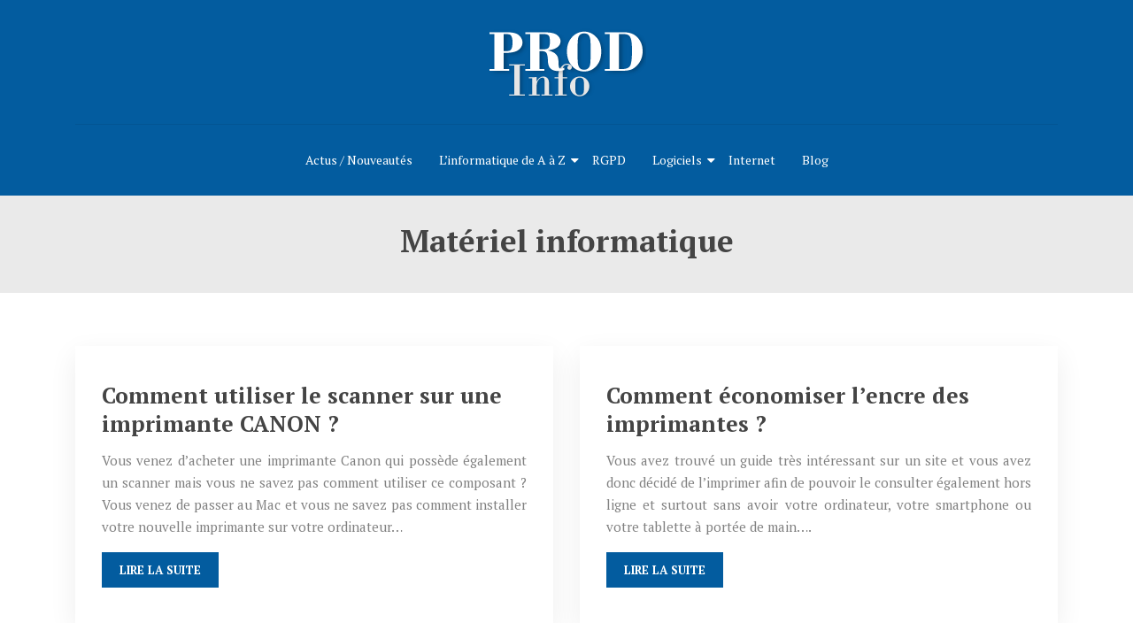

--- FILE ---
content_type: text/html; charset=UTF-8
request_url: https://www.prod-info.fr/materiel-inormatique/
body_size: 6886
content:
<!DOCTYPE html>
<html>
<head lang="fr-FR">
<meta charset="UTF-8">
<meta name="viewport" content="width=device-width">
<link rel="shortcut icon" href="https://www.prod-info.fr/wp-content/uploads/2018/01/favicon.png" /><link val="be-politics" ver="v 3.19.4" />
<meta name='robots' content='max-image-preview:large' />
<link rel='dns-prefetch' href='//stackpath.bootstrapcdn.com' />
<title></title><meta name="description" content=""><link rel="alternate" type="application/rss+xml" title="prod info &raquo; Flux de la catégorie Matériel informatique" href="https://www.prod-info.fr/materiel-inormatique/feed/" />
<style id='wp-img-auto-sizes-contain-inline-css' type='text/css'>
img:is([sizes=auto i],[sizes^="auto," i]){contain-intrinsic-size:3000px 1500px}
/*# sourceURL=wp-img-auto-sizes-contain-inline-css */
</style>
<style id='wp-block-library-inline-css' type='text/css'>
:root{--wp-block-synced-color:#7a00df;--wp-block-synced-color--rgb:122,0,223;--wp-bound-block-color:var(--wp-block-synced-color);--wp-editor-canvas-background:#ddd;--wp-admin-theme-color:#007cba;--wp-admin-theme-color--rgb:0,124,186;--wp-admin-theme-color-darker-10:#006ba1;--wp-admin-theme-color-darker-10--rgb:0,107,160.5;--wp-admin-theme-color-darker-20:#005a87;--wp-admin-theme-color-darker-20--rgb:0,90,135;--wp-admin-border-width-focus:2px}@media (min-resolution:192dpi){:root{--wp-admin-border-width-focus:1.5px}}.wp-element-button{cursor:pointer}:root .has-very-light-gray-background-color{background-color:#eee}:root .has-very-dark-gray-background-color{background-color:#313131}:root .has-very-light-gray-color{color:#eee}:root .has-very-dark-gray-color{color:#313131}:root .has-vivid-green-cyan-to-vivid-cyan-blue-gradient-background{background:linear-gradient(135deg,#00d084,#0693e3)}:root .has-purple-crush-gradient-background{background:linear-gradient(135deg,#34e2e4,#4721fb 50%,#ab1dfe)}:root .has-hazy-dawn-gradient-background{background:linear-gradient(135deg,#faaca8,#dad0ec)}:root .has-subdued-olive-gradient-background{background:linear-gradient(135deg,#fafae1,#67a671)}:root .has-atomic-cream-gradient-background{background:linear-gradient(135deg,#fdd79a,#004a59)}:root .has-nightshade-gradient-background{background:linear-gradient(135deg,#330968,#31cdcf)}:root .has-midnight-gradient-background{background:linear-gradient(135deg,#020381,#2874fc)}:root{--wp--preset--font-size--normal:16px;--wp--preset--font-size--huge:42px}.has-regular-font-size{font-size:1em}.has-larger-font-size{font-size:2.625em}.has-normal-font-size{font-size:var(--wp--preset--font-size--normal)}.has-huge-font-size{font-size:var(--wp--preset--font-size--huge)}.has-text-align-center{text-align:center}.has-text-align-left{text-align:left}.has-text-align-right{text-align:right}.has-fit-text{white-space:nowrap!important}#end-resizable-editor-section{display:none}.aligncenter{clear:both}.items-justified-left{justify-content:flex-start}.items-justified-center{justify-content:center}.items-justified-right{justify-content:flex-end}.items-justified-space-between{justify-content:space-between}.screen-reader-text{border:0;clip-path:inset(50%);height:1px;margin:-1px;overflow:hidden;padding:0;position:absolute;width:1px;word-wrap:normal!important}.screen-reader-text:focus{background-color:#ddd;clip-path:none;color:#444;display:block;font-size:1em;height:auto;left:5px;line-height:normal;padding:15px 23px 14px;text-decoration:none;top:5px;width:auto;z-index:100000}html :where(.has-border-color){border-style:solid}html :where([style*=border-top-color]){border-top-style:solid}html :where([style*=border-right-color]){border-right-style:solid}html :where([style*=border-bottom-color]){border-bottom-style:solid}html :where([style*=border-left-color]){border-left-style:solid}html :where([style*=border-width]){border-style:solid}html :where([style*=border-top-width]){border-top-style:solid}html :where([style*=border-right-width]){border-right-style:solid}html :where([style*=border-bottom-width]){border-bottom-style:solid}html :where([style*=border-left-width]){border-left-style:solid}html :where(img[class*=wp-image-]){height:auto;max-width:100%}:where(figure){margin:0 0 1em}html :where(.is-position-sticky){--wp-admin--admin-bar--position-offset:var(--wp-admin--admin-bar--height,0px)}@media screen and (max-width:600px){html :where(.is-position-sticky){--wp-admin--admin-bar--position-offset:0px}}

/*# sourceURL=wp-block-library-inline-css */
</style><style id='global-styles-inline-css' type='text/css'>
:root{--wp--preset--aspect-ratio--square: 1;--wp--preset--aspect-ratio--4-3: 4/3;--wp--preset--aspect-ratio--3-4: 3/4;--wp--preset--aspect-ratio--3-2: 3/2;--wp--preset--aspect-ratio--2-3: 2/3;--wp--preset--aspect-ratio--16-9: 16/9;--wp--preset--aspect-ratio--9-16: 9/16;--wp--preset--color--black: #000000;--wp--preset--color--cyan-bluish-gray: #abb8c3;--wp--preset--color--white: #ffffff;--wp--preset--color--pale-pink: #f78da7;--wp--preset--color--vivid-red: #cf2e2e;--wp--preset--color--luminous-vivid-orange: #ff6900;--wp--preset--color--luminous-vivid-amber: #fcb900;--wp--preset--color--light-green-cyan: #7bdcb5;--wp--preset--color--vivid-green-cyan: #00d084;--wp--preset--color--pale-cyan-blue: #8ed1fc;--wp--preset--color--vivid-cyan-blue: #0693e3;--wp--preset--color--vivid-purple: #9b51e0;--wp--preset--gradient--vivid-cyan-blue-to-vivid-purple: linear-gradient(135deg,rgb(6,147,227) 0%,rgb(155,81,224) 100%);--wp--preset--gradient--light-green-cyan-to-vivid-green-cyan: linear-gradient(135deg,rgb(122,220,180) 0%,rgb(0,208,130) 100%);--wp--preset--gradient--luminous-vivid-amber-to-luminous-vivid-orange: linear-gradient(135deg,rgb(252,185,0) 0%,rgb(255,105,0) 100%);--wp--preset--gradient--luminous-vivid-orange-to-vivid-red: linear-gradient(135deg,rgb(255,105,0) 0%,rgb(207,46,46) 100%);--wp--preset--gradient--very-light-gray-to-cyan-bluish-gray: linear-gradient(135deg,rgb(238,238,238) 0%,rgb(169,184,195) 100%);--wp--preset--gradient--cool-to-warm-spectrum: linear-gradient(135deg,rgb(74,234,220) 0%,rgb(151,120,209) 20%,rgb(207,42,186) 40%,rgb(238,44,130) 60%,rgb(251,105,98) 80%,rgb(254,248,76) 100%);--wp--preset--gradient--blush-light-purple: linear-gradient(135deg,rgb(255,206,236) 0%,rgb(152,150,240) 100%);--wp--preset--gradient--blush-bordeaux: linear-gradient(135deg,rgb(254,205,165) 0%,rgb(254,45,45) 50%,rgb(107,0,62) 100%);--wp--preset--gradient--luminous-dusk: linear-gradient(135deg,rgb(255,203,112) 0%,rgb(199,81,192) 50%,rgb(65,88,208) 100%);--wp--preset--gradient--pale-ocean: linear-gradient(135deg,rgb(255,245,203) 0%,rgb(182,227,212) 50%,rgb(51,167,181) 100%);--wp--preset--gradient--electric-grass: linear-gradient(135deg,rgb(202,248,128) 0%,rgb(113,206,126) 100%);--wp--preset--gradient--midnight: linear-gradient(135deg,rgb(2,3,129) 0%,rgb(40,116,252) 100%);--wp--preset--font-size--small: 13px;--wp--preset--font-size--medium: 20px;--wp--preset--font-size--large: 36px;--wp--preset--font-size--x-large: 42px;--wp--preset--spacing--20: 0.44rem;--wp--preset--spacing--30: 0.67rem;--wp--preset--spacing--40: 1rem;--wp--preset--spacing--50: 1.5rem;--wp--preset--spacing--60: 2.25rem;--wp--preset--spacing--70: 3.38rem;--wp--preset--spacing--80: 5.06rem;--wp--preset--shadow--natural: 6px 6px 9px rgba(0, 0, 0, 0.2);--wp--preset--shadow--deep: 12px 12px 50px rgba(0, 0, 0, 0.4);--wp--preset--shadow--sharp: 6px 6px 0px rgba(0, 0, 0, 0.2);--wp--preset--shadow--outlined: 6px 6px 0px -3px rgb(255, 255, 255), 6px 6px rgb(0, 0, 0);--wp--preset--shadow--crisp: 6px 6px 0px rgb(0, 0, 0);}:where(.is-layout-flex){gap: 0.5em;}:where(.is-layout-grid){gap: 0.5em;}body .is-layout-flex{display: flex;}.is-layout-flex{flex-wrap: wrap;align-items: center;}.is-layout-flex > :is(*, div){margin: 0;}body .is-layout-grid{display: grid;}.is-layout-grid > :is(*, div){margin: 0;}:where(.wp-block-columns.is-layout-flex){gap: 2em;}:where(.wp-block-columns.is-layout-grid){gap: 2em;}:where(.wp-block-post-template.is-layout-flex){gap: 1.25em;}:where(.wp-block-post-template.is-layout-grid){gap: 1.25em;}.has-black-color{color: var(--wp--preset--color--black) !important;}.has-cyan-bluish-gray-color{color: var(--wp--preset--color--cyan-bluish-gray) !important;}.has-white-color{color: var(--wp--preset--color--white) !important;}.has-pale-pink-color{color: var(--wp--preset--color--pale-pink) !important;}.has-vivid-red-color{color: var(--wp--preset--color--vivid-red) !important;}.has-luminous-vivid-orange-color{color: var(--wp--preset--color--luminous-vivid-orange) !important;}.has-luminous-vivid-amber-color{color: var(--wp--preset--color--luminous-vivid-amber) !important;}.has-light-green-cyan-color{color: var(--wp--preset--color--light-green-cyan) !important;}.has-vivid-green-cyan-color{color: var(--wp--preset--color--vivid-green-cyan) !important;}.has-pale-cyan-blue-color{color: var(--wp--preset--color--pale-cyan-blue) !important;}.has-vivid-cyan-blue-color{color: var(--wp--preset--color--vivid-cyan-blue) !important;}.has-vivid-purple-color{color: var(--wp--preset--color--vivid-purple) !important;}.has-black-background-color{background-color: var(--wp--preset--color--black) !important;}.has-cyan-bluish-gray-background-color{background-color: var(--wp--preset--color--cyan-bluish-gray) !important;}.has-white-background-color{background-color: var(--wp--preset--color--white) !important;}.has-pale-pink-background-color{background-color: var(--wp--preset--color--pale-pink) !important;}.has-vivid-red-background-color{background-color: var(--wp--preset--color--vivid-red) !important;}.has-luminous-vivid-orange-background-color{background-color: var(--wp--preset--color--luminous-vivid-orange) !important;}.has-luminous-vivid-amber-background-color{background-color: var(--wp--preset--color--luminous-vivid-amber) !important;}.has-light-green-cyan-background-color{background-color: var(--wp--preset--color--light-green-cyan) !important;}.has-vivid-green-cyan-background-color{background-color: var(--wp--preset--color--vivid-green-cyan) !important;}.has-pale-cyan-blue-background-color{background-color: var(--wp--preset--color--pale-cyan-blue) !important;}.has-vivid-cyan-blue-background-color{background-color: var(--wp--preset--color--vivid-cyan-blue) !important;}.has-vivid-purple-background-color{background-color: var(--wp--preset--color--vivid-purple) !important;}.has-black-border-color{border-color: var(--wp--preset--color--black) !important;}.has-cyan-bluish-gray-border-color{border-color: var(--wp--preset--color--cyan-bluish-gray) !important;}.has-white-border-color{border-color: var(--wp--preset--color--white) !important;}.has-pale-pink-border-color{border-color: var(--wp--preset--color--pale-pink) !important;}.has-vivid-red-border-color{border-color: var(--wp--preset--color--vivid-red) !important;}.has-luminous-vivid-orange-border-color{border-color: var(--wp--preset--color--luminous-vivid-orange) !important;}.has-luminous-vivid-amber-border-color{border-color: var(--wp--preset--color--luminous-vivid-amber) !important;}.has-light-green-cyan-border-color{border-color: var(--wp--preset--color--light-green-cyan) !important;}.has-vivid-green-cyan-border-color{border-color: var(--wp--preset--color--vivid-green-cyan) !important;}.has-pale-cyan-blue-border-color{border-color: var(--wp--preset--color--pale-cyan-blue) !important;}.has-vivid-cyan-blue-border-color{border-color: var(--wp--preset--color--vivid-cyan-blue) !important;}.has-vivid-purple-border-color{border-color: var(--wp--preset--color--vivid-purple) !important;}.has-vivid-cyan-blue-to-vivid-purple-gradient-background{background: var(--wp--preset--gradient--vivid-cyan-blue-to-vivid-purple) !important;}.has-light-green-cyan-to-vivid-green-cyan-gradient-background{background: var(--wp--preset--gradient--light-green-cyan-to-vivid-green-cyan) !important;}.has-luminous-vivid-amber-to-luminous-vivid-orange-gradient-background{background: var(--wp--preset--gradient--luminous-vivid-amber-to-luminous-vivid-orange) !important;}.has-luminous-vivid-orange-to-vivid-red-gradient-background{background: var(--wp--preset--gradient--luminous-vivid-orange-to-vivid-red) !important;}.has-very-light-gray-to-cyan-bluish-gray-gradient-background{background: var(--wp--preset--gradient--very-light-gray-to-cyan-bluish-gray) !important;}.has-cool-to-warm-spectrum-gradient-background{background: var(--wp--preset--gradient--cool-to-warm-spectrum) !important;}.has-blush-light-purple-gradient-background{background: var(--wp--preset--gradient--blush-light-purple) !important;}.has-blush-bordeaux-gradient-background{background: var(--wp--preset--gradient--blush-bordeaux) !important;}.has-luminous-dusk-gradient-background{background: var(--wp--preset--gradient--luminous-dusk) !important;}.has-pale-ocean-gradient-background{background: var(--wp--preset--gradient--pale-ocean) !important;}.has-electric-grass-gradient-background{background: var(--wp--preset--gradient--electric-grass) !important;}.has-midnight-gradient-background{background: var(--wp--preset--gradient--midnight) !important;}.has-small-font-size{font-size: var(--wp--preset--font-size--small) !important;}.has-medium-font-size{font-size: var(--wp--preset--font-size--medium) !important;}.has-large-font-size{font-size: var(--wp--preset--font-size--large) !important;}.has-x-large-font-size{font-size: var(--wp--preset--font-size--x-large) !important;}
/*# sourceURL=global-styles-inline-css */
</style>

<style id='classic-theme-styles-inline-css' type='text/css'>
/*! This file is auto-generated */
.wp-block-button__link{color:#fff;background-color:#32373c;border-radius:9999px;box-shadow:none;text-decoration:none;padding:calc(.667em + 2px) calc(1.333em + 2px);font-size:1.125em}.wp-block-file__button{background:#32373c;color:#fff;text-decoration:none}
/*# sourceURL=/wp-includes/css/classic-themes.min.css */
</style>
<link rel='stylesheet' id='default-css' href='https://www.prod-info.fr/wp-content/themes/factory-templates-3/style.css?ver=0d56d1f552b03521becd633cbf26b4c3' type='text/css' media='all' />
<link rel='stylesheet' id='bootstrap4-css' href='https://www.prod-info.fr/wp-content/themes/factory-templates-3/css/bootstrap4/bootstrap.min.css?ver=0d56d1f552b03521becd633cbf26b4c3' type='text/css' media='all' />
<link rel='stylesheet' id='font-awesome-css' href='https://stackpath.bootstrapcdn.com/font-awesome/4.7.0/css/font-awesome.min.css?ver=0d56d1f552b03521becd633cbf26b4c3' type='text/css' media='all' />
<link rel='stylesheet' id='custom-post-css' href='https://www.prod-info.fr/wp-content/themes/factory-templates-3/css/custom-post.css?ver=0d56d1f552b03521becd633cbf26b4c3' type='text/css' media='all' />
<link rel='stylesheet' id='aos-css' href='https://www.prod-info.fr/wp-content/themes/factory-templates-3/css/aos.css?ver=0d56d1f552b03521becd633cbf26b4c3' type='text/css' media='all' />
<link rel='stylesheet' id='global-css' href='https://www.prod-info.fr/wp-content/themes/factory-templates-3/css/global.css?ver=0d56d1f552b03521becd633cbf26b4c3' type='text/css' media='all' />
<link rel='stylesheet' id='style-css' href='https://www.prod-info.fr/wp-content/themes/factory-templates-3/css/template.css?ver=0d56d1f552b03521becd633cbf26b4c3' type='text/css' media='all' />
<script type="text/javascript" src="https://www.prod-info.fr/wp-content/themes/factory-templates-3/js/jquery.min.js?ver=0d56d1f552b03521becd633cbf26b4c3" id="jquery-js"></script>
<link rel="https://api.w.org/" href="https://www.prod-info.fr/wp-json/" /><link rel="alternate" title="JSON" type="application/json" href="https://www.prod-info.fr/wp-json/wp/v2/categories/19" /><link rel="EditURI" type="application/rsd+xml" title="RSD" href="https://www.prod-info.fr/xmlrpc.php?rsd" />



<meta name="google-site-verification" content="pEu49gAMp2Wvk82vex31JxlYINWJ326tV4HSCvNXRk0" />
<meta name="google-site-verification" content="Z8e0WfBfX6AG9S2z24UWytanvUOBTwErK3zE_iUVrpQ" />
<style type="text/css">
  
.default_color_background,.menu-bars{background-color : #035c9f }
.default_color_text,a,h1 span,h2 span,h3 span,h4 span,h5 span,h6 span{color :#035c9f }
.navigation li a,.navigation li.disabled,.navigation li.active a,.owl-dots .owl-dot.active span,.owl-dots .owl-dot:hover span{background-color: #035c9f;}
.block-spc{border-color:#035c9f}
.default_color_border{border-color : #035c9f }
.fa-bars,.overlay-nav .close{color: #035c9f;}
nav li a:after{background-color: #035c9f;}
a{color : #228fe1 }
a:hover{color : #73aad3 }
.archive h2 a{color :#444444}
.main-menu,.bottom-menu{background-color:#035c9f;}
.scrolling-down{background-color:#035c9f;}
@media (max-width: 1199px){.main-menu{background-color:#035c9f;}}
.sub-menu,.sliding-menu{background-color:#035c9f;}
.main-menu{box-shadow: none;-moz-box-shadow: none;-webkit-box-shadow: none;}
.main-menu{padding : 0 0 0 0 }
.main-menu.scrolling-down{padding : 0 0 0 0!important; }
.main-menu.scrolling-down{-webkit-box-shadow: 0 2px 13px 0 rgba(0, 0, 0, .1);-moz-box-shadow: 0 2px 13px 0 rgba(0, 0, 0, .1);box-shadow: 0 2px 13px 0 rgba(0, 0, 0, .1);}   
nav li a{font-size:14px;}
nav li a{line-height:40px;}
nav li a{color:#fff!important;}
nav li:hover > a,.current-menu-item > a{color:#73aad3!important;}
.archive h1{color:#444444!important;}
.archive h1,.single h1{text-align:center!important;}
.single h1{color:#444!important;}
.archive .readmore{background-color:#035c9f;}
.archive .readmore{color:#fff;}
.archive .readmore{padding:8px 20px;}
.subheader{padding:30px 0}
.fixed-top{position:absolute;}  
footer{padding:80px 0 50px}
footer #back_to_top{background-color:#035c9f;}
footer #back_to_top i{color:#fff;}
footer #back_to_top {padding:6px 12px;}
.single h2{font-size:22px!important}    
.single h3{font-size:18px!important}    
.single h4{font-size:15px!important}    
.single h5{font-size:15px!important}    
.single h6{font-size:15px!important}    
@media(max-width: 1024px){.main-menu.scrolling-down{position: fixed !important;}}
.service_top .content h3 ,.service_left .content h3{ margin: 0 0 20px!important; font-size: 20px;}
.widget_sidebar .sidebar-widget:before {background: #035c9f;}
.post-title-loop{    margin-bottom: 20px;}</style>
</head>
<body class="archive category category-materiel-inormatique category-19 wp-theme-factory-templates-3 " style="">
	
<div class="main-menu normal-menu menu-to-right hide-logo">
<div class="container">
<div class="text-center">


<a id="logo-ma" href="https://www.prod-info.fr">
<img class="logo-main" src="https://www.prod-info.fr/wp-content/uploads/2018/01/prod-info-3.png" alt="logo">
</a>

	

</div>
</div>
<div class="container">	
<nav class="navbar navbar-expand-xl pl-0 pr-0">

<a id="logo" href="https://www.prod-info.fr">
<img class="logo-main" src="https://www.prod-info.fr/wp-content/uploads/2018/01/prod-info-3.png" alt="logo">
</a>
	
<button class="navbar-toggler" type="button" data-toggle="collapse" data-target="#navbarsExample06" aria-controls="navbarsExample06" aria-expanded="false" aria-label="Toggle navigation">
<span class="navbar-toggler-icon">
<div class="menu_btn">	
<div class="menu-bars"></div>
<div class="menu-bars"></div>
<div class="menu-bars"></div>
</div>
</span>
</button> 
<div class="collapse navbar-collapse" id="navbarsExample06">
<ul id="main-menu" class="navbar-nav ml-auto mr-auto"><li id="menu-item-2824" class="menu-item menu-item-type-taxonomy menu-item-object-category"><a href="https://www.prod-info.fr/actus-nouveautes-informatiques/">Actus / Nouveautés</a></li>
<li id="menu-item-2829" class="menu-item menu-item-type-taxonomy menu-item-object-category current-menu-ancestor current-menu-parent menu-item-has-children"><a href="https://www.prod-info.fr/informatique-de-a-a-z/">L&rsquo;informatique de A à Z</a>
<ul class="sub-menu">
	<li id="menu-item-2503" class="menu-item menu-item-type-taxonomy menu-item-object-category"><a href="https://www.prod-info.fr/tutoriels/">Tutoriels</a></li>
	<li id="menu-item-2428" class="menu-item menu-item-type-taxonomy menu-item-object-category"><a href="https://www.prod-info.fr/systemes-d-exploitation/">Systèmes d&rsquo;exploitation</a></li>
	<li id="menu-item-2825" class="menu-item menu-item-type-taxonomy menu-item-object-category"><a href="https://www.prod-info.fr/depannage-informatique-assistance/">Dépannage &#8211; assistance</a></li>
	<li id="menu-item-2828" class="menu-item menu-item-type-taxonomy menu-item-object-category current-menu-item"><a href="https://www.prod-info.fr/materiel-inormatique/">Matériel informatique</a></li>
</ul>
</li>
<li id="menu-item-2689" class="menu-item menu-item-type-taxonomy menu-item-object-category"><a href="https://www.prod-info.fr/rgpd/">RGPD</a></li>
<li id="menu-item-2690" class="menu-item menu-item-type-taxonomy menu-item-object-category menu-item-has-children"><a href="https://www.prod-info.fr/logiciels/">Logiciels</a>
<ul class="sub-menu">
	<li id="menu-item-2830" class="menu-item menu-item-type-taxonomy menu-item-object-category"><a href="https://www.prod-info.fr/programmes/">Programmes</a></li>
	<li id="menu-item-2827" class="menu-item menu-item-type-taxonomy menu-item-object-category"><a href="https://www.prod-info.fr/logiciels-professionnels/">Logiciels professionnels</a></li>
</ul>
</li>
<li id="menu-item-2849" class="menu-item menu-item-type-taxonomy menu-item-object-category"><a href="https://www.prod-info.fr/internet/">Internet</a></li>
<li id="menu-item-2826" class="menu-item menu-item-type-taxonomy menu-item-object-category"><a href="https://www.prod-info.fr/blog/">Blog</a></li>
</ul></div>
</nav>
</div>
</div>
<div class="main">
	
<div class="subheader" style="background-position:top; background-color:rgba(234,234,234,1)">
<div id="mask" style=""></div>	
<div class="container"><h1 class="title">Matériel informatique</h1></div>
</div>


<div class="container">
<div class="row loop-post">
		
<div class="col-md-6 col-12 post-loop">	
<div class="post-content-loop">
<h2><a href="https://www.prod-info.fr/comment-utiliser-le-scanner-sur-une-imprimante-canon/">Comment utiliser le scanner sur une imprimante CANON ?</a></h2>
<p>Vous venez d&rsquo;acheter une imprimante Canon qui possède également un scanner mais vous ne savez pas comment utiliser ce composant ? Vous venez de passer au Mac et vous ne savez pas comment installer votre nouvelle imprimante sur votre ordinateur&#8230;</p>
<a class="readmore" href="https://www.prod-info.fr/comment-utiliser-le-scanner-sur-une-imprimante-canon/"><span>Lire la suite</span></a>
</div>
</div>
<div class="col-md-6 col-12 post-loop">	
<div class="post-content-loop">
<h2><a href="https://www.prod-info.fr/comment-economiser-lencre-des-imprimantes/">Comment économiser l&rsquo;encre des imprimantes ?</a></h2>
<p>Vous avez trouvé un guide très intéressant sur un site et vous avez donc décidé de l&rsquo;imprimer afin de pouvoir le consulter également hors ligne et surtout sans avoir votre ordinateur, votre smartphone ou votre tablette à portée de main&#8230;.</p>
<a class="readmore" href="https://www.prod-info.fr/comment-economiser-lencre-des-imprimantes/"><span>Lire la suite</span></a>
</div>
</div>
<div class="col-md-6 col-12 post-loop">	
<div class="thumb-cover mb-4">
<img width="600" height="205" src="https://www.prod-info.fr/wp-content/uploads/2020/03/imprimante-3d.jpg" class="attachment-archive_loop size-archive_loop wp-post-image" alt="imprimante 3D" decoding="async" fetchpriority="high" srcset="https://www.prod-info.fr/wp-content/uploads/2020/03/imprimante-3d.jpg 880w, https://www.prod-info.fr/wp-content/uploads/2020/03/imprimante-3d-300x102.jpg 300w, https://www.prod-info.fr/wp-content/uploads/2020/03/imprimante-3d-768x262.jpg 768w" sizes="(max-width: 600px) 100vw, 600px" /></div>
<div class="post-content-loop">
<h2><a href="https://www.prod-info.fr/pourquoi-investir-dans-une-imprimante-3d/">Pourquoi investir dans une imprimante 3D ?</a></h2>
<p>L’impression 3D connait son début vers l’année 2000, cela a commencé par l&rsquo;utilisation de résine chauffée pour se avoir un prototypage assez rapide. En 2010, l’innovation des techniques permet d’utiliser des matériaux outre que la résine car il est possible&#8230;</p>
<a class="readmore" href="https://www.prod-info.fr/pourquoi-investir-dans-une-imprimante-3d/"><span>Lire la suite</span></a>
</div>
</div>
</div>
<div class="container text-center mt-5 pl-0">
</div>



  


</div>
</div>


<footer  style="background-color:#1e1e1e">
<div class="container widgets">
<div class="row">
<div class="col-md-3 col-xs-12">
<div class="widget_footer"><div class="footer-widget">Distributions de Linux</div>			<div class="textwidget"><p>Il existe plusieurs distributions Linux. À la différence de Windows, quasiment toutes les versions de Linux sont gratuites. Les principales distributions sont Slackware, Mandriva, Red Hat, SuSE et Debian. La distribution Debian de Linux est une version gérée par des utilisateurs. Les autres sont gérés par des entreprises. Bien que ces outils Open Source soient gratuits.</p>
</div>
		</div></div>
<div class="col-md-3 col-xs-12">
<div class="widget_footer"><div class="footer-widget">Windows 10</div>			<div class="textwidget"><p>La mise à jour Fall Creators Update permet d’optimiser la créativité et la productivité de l’utilisateur grâce à une narration 3D, des connexions plus étroites et des expériences multi appareils. L’utilisation de Windows Mixed Reality permet de découvrir un monde au-delà des barrières de l’imagination. Le système inclut d’autres fonctionnalités innovantes comme la fonction vocale.</p>
</div>
		</div></div>
<div class="col-md-3 col-xs-12">
<div class="widget_footer"><div class="footer-widget">Logiciels Serveurs</div>			<div class="textwidget"><p style="text-align: justify; vertical-align: baseline; margin: 12.0pt 0cm 12.0pt 0cm;">Il existe différentes catégories de serveurs web pour Windows dont le serveur web IIS, serveur d’annuaire Active Directory Federation Services et Active Directory, serveur de groupware Windows SharePoint Services, lot de serveurs Windows Services for Unix, serveurs de fichiers NFS et CIFS. Le serveur d’impression dispose d’une connexion réseau .</p>
</div>
		</div></div>
<div class="col-md-3 col-xs-12">
<div class="widget_footer"><div class="footer-widget">Langages de script</div>			<div class="textwidget"><p>Les langages de script les plus connus sont le Script Shell pour GNU/Linux et Unix, Cmd, Windows PowerShell pour l’univers Windows, korn shell, perl, JavaScript, VBScript, GNU Octave… Il existe unlangage de commande et un langage de programmation . L&rsquo;utilité des scripts est la programmation qui permet de manipuler les fonctionnalités d&rsquo;un système informatique configuré .</p>
</div>
		</div></div>
</div>
</div>
<div class="to-top " id=""><a id='back_to_top'><i class='fa fa-angle-up' aria-hidden='true'></i></a></div></footer>

<script type="speculationrules">
{"prefetch":[{"source":"document","where":{"and":[{"href_matches":"/*"},{"not":{"href_matches":["/wp-*.php","/wp-admin/*","/wp-content/uploads/*","/wp-content/*","/wp-content/plugins/*","/wp-content/themes/factory-templates-3/*","/*\\?(.+)"]}},{"not":{"selector_matches":"a[rel~=\"nofollow\"]"}},{"not":{"selector_matches":".no-prefetch, .no-prefetch a"}}]},"eagerness":"conservative"}]}
</script>
<p class="text-center" style="margin-bottom: 0px"><a href="/plan-du-site/">Plan du site</a></p><script type="text/javascript" src="https://www.prod-info.fr/wp-content/themes/factory-templates-3/js/bootstrap.min.js" id="bootstrap4-js"></script>
<script type="text/javascript" src="https://www.prod-info.fr/wp-content/themes/factory-templates-3/js/aos.js" id="aos-js"></script>
<script type="text/javascript" src="https://www.prod-info.fr/wp-content/themes/factory-templates-3/js/rellax.min.js" id="rellax-js"></script>
<script type="text/javascript" src="https://www.prod-info.fr/wp-content/themes/factory-templates-3/js/default_script.js" id="default_script-js"></script>



<script type="text/javascript">
jQuery('.remove-margin-bottom').parent(".so-panel").css("margin-bottom","0px");

let calcScrollValue = () => {
  let scrollProgress = document.getElementById("progress");
  let progressValue = document.getElementById("back_to_top");
  let pos = document.documentElement.scrollTop;
  let calcHeight = document.documentElement.scrollHeight - document.documentElement.clientHeight;
  let scrollValue = Math.round((pos * 100) / calcHeight);
  if (pos > 500) {
    progressValue.style.display = "grid";
  } else {
    progressValue.style.display = "none";
  }
  scrollProgress.addEventListener("click", () => {
    document.documentElement.scrollTop = 0;
  });
  scrollProgress.style.background = `conic-gradient( ${scrollValue}%, #fff ${scrollValue}%)`;
};
window.onscroll = calcScrollValue;
window.onload = calcScrollValue;



</script>
<script type="text/javascript">
var url_cat = jQuery('cat').attr('url');
if(!(url_cat).length){
}
else{
jQuery('.subheader').css('background-image','url('+url_cat+')');   
}
</script>

<script type="text/javascript">
AOS.init({
  once: true,
});
</script>

<div class="img-fullscreen"></div>







 

</body>
</html>   

--- FILE ---
content_type: text/css
request_url: https://www.prod-info.fr/wp-content/themes/factory-templates-3/css/template.css?ver=0d56d1f552b03521becd633cbf26b4c3
body_size: 1241
content:
@import url(https://fonts.googleapis.com/css2?family=PT+Serif:wght@400;700&display=swap);.sub-menu li a,footer ul{padding:0}.blocTxt h3,footer #back_to_top i{font-size:22px}.single .related,body,nav li a{font-weight:400}body{font-family:'PT Serif',serif;font-size:15px;line-height:25px;color:grey}h1,h2,h3,h4{font-weight:700}.navbar{padding:0!important;border-top:1px solid rgba(0,0,0,.08)}.navbar-toggler{border:none}nav li a{padding:20px 0}.menu-item-has-children::after{top:24px;color:#fff;right:0}.wp-block-image img{height:auto}#logo-ma{display:inline-block;padding:30px 0}.bloc1{height:80vh}.scrolling-down #logo img{width:auto}.intro-txt{line-height:34px;font-size:24px;color:#fff}.section-divider.triangle.down{bottom:-25px;-moz-transform:rotate(45deg);-webkit-transform:rotate(45deg);-o-transform:rotate(45deg);-ms-transform:rotate(45deg);transform:rotate(45deg)}.section-divider{display:block;width:50px;height:50px;position:absolute;left:50%;margin-left:-25px;background-color:#f5f5f5;z-index:1}.blocTxt h3{color:#444;line-height:26px}.content-image-hover-text{background:rgba(0,0,0,.1)!important}footer{color:#545454}footer #back_to_top{line-height:22px;text-align:center;bottom:1.5%}footer .copyright{padding:20px 0;border-top:1px solid rgba(255,255,255,.1);margin-top:50px;text-align:center;font-size:14px}footer ul{list-style:none;margin:0;font-size:14px;columns:1;break-inside:avoid;-moz-column-gap:30px;-webkit-column-gap:30px}footer ul li{left:0;-webkit-transition:.5s;transition:.5s;padding:.4em 0}footer .footer-widget{line-height:30px;padding-bottom:13px;font-weight:400;font-size:23px;color:#fff}.widget_sidebar .sidebar-widget{color:#444;position:relative;padding-bottom:13px;margin-bottom:13px;font-size:22px;line-height:27px}.widget_sidebar .sidebar-widget:before{position:absolute;display:block;content:"";width:40px;height:1px;background:#ed703a;left:0;bottom:0}.post-content-loop{padding:40px 30px;-webkit-box-shadow:0 10px 30px rgb(0 0 0 / 7%);box-shadow:0 10px 30px rgb(0 0 0 / 7%);background:#fff}.widget_sidebar a,.widget_sidebar p{font-size:15px}.widget_sidebar{-webkit-box-shadow:0 10px 30px rgb(0 0 0 / 7%);box-shadow:0 10px 30px rgb(0 0 0 / 7%);padding:30px 25px;margin-bottom:50px}.loop-post .thumb-cover{margin-bottom:0!important}.archive h1,.single h1{font-size:35px}.archive h2{line-height:32px;margin-bottom:.5em;font-size:25px}.post-inloop{margin:0 0 40px;padding:0 0 40px;border-bottom:1px solid rgba(0,0,0,.08)}.post-inloop p{padding-bottom:0;margin-bottom:20px}.post-inloop .col-md-7{padding-left:40px}.single .related{color:#444;display:inline-block;line-height:26px;padding:20px 0 5px}.single h2,.single h3,.single h4,.single h5,.single h6{color:#444;font-size:25px;line-height:1.5}.archive .readmore{font-size:13px;line-height:24px;font-weight:600;text-transform:uppercase;position:relative;z-index:1}.archive .readmore::before{content:"";position:absolute;bottom:0;left:0;width:100%;height:100%;background:#1e1e1e;display:block;-webkit-transform-origin:right top;-ms-transform-origin:right top;transform-origin:right top;-webkit-transform:scale(0,1);-ms-transform:scale(0,1);transform:scale(0,1);-webkit-transition:transform .4s cubic-bezier(1, 0, 0, 1);transition:transform .4s cubic-bezier(1, 0, 0, 1);z-index:-1}.archive .readmore:hover::before{-webkit-transform-origin:left top;-ms-transform-origin:left top;transform-origin:left top;-webkit-transform:scale(1,1);-ms-transform:scale(1,1)}.single .post-data{margin-bottom:50px}@media screen and (max-width:1024px){.navbar{border-top:none}.menu-bars{background-color:#fff}.bloc1{height:70vh}.main-menu,.main-menu.scrolling-down{padding:20px 0!important}.sub-menu{background-color:#ec5454}.sub-menu li a{padding:15px}.menu-item-has-children::after{top:7px}.subheader{padding:130px 0}ul#main-menu{margin-top:2em}.home h1{line-height:35px!important;font-size:28px!important}.home h2{line-height:30px!important;font-size:24px!important}nav li a{line-height:30px;padding:10px}.normal-menu ul{margin-top:1em}.main-menu ul li .sub-menu{margin-top:0;min-width:100%;position:relative;box-shadow:none}.home h3{font-size:20px!important}}@media screen and (max-width:960px){.home h1{line-height:30px!important;font-size:27px!important}.home h2{line-height:28px!important;font-size:22px!important}.home .loop-post{padding:0}.single .post-data{padding:0 15px}.sidebar{margin-top:0}.scrolling-down .navbar-collapse{background:0 0}.single .related{width:100%}.post-inloop .col-md-7{padding-left:0}.widget_footer{margin-top:2em}.loop-post{padding:0 30px}.recent-project-title{transform:none!important}}@media screen and (max-width:375px){.single .post-data{padding:0 20px}footer .copyright{padding:25px 50px}}